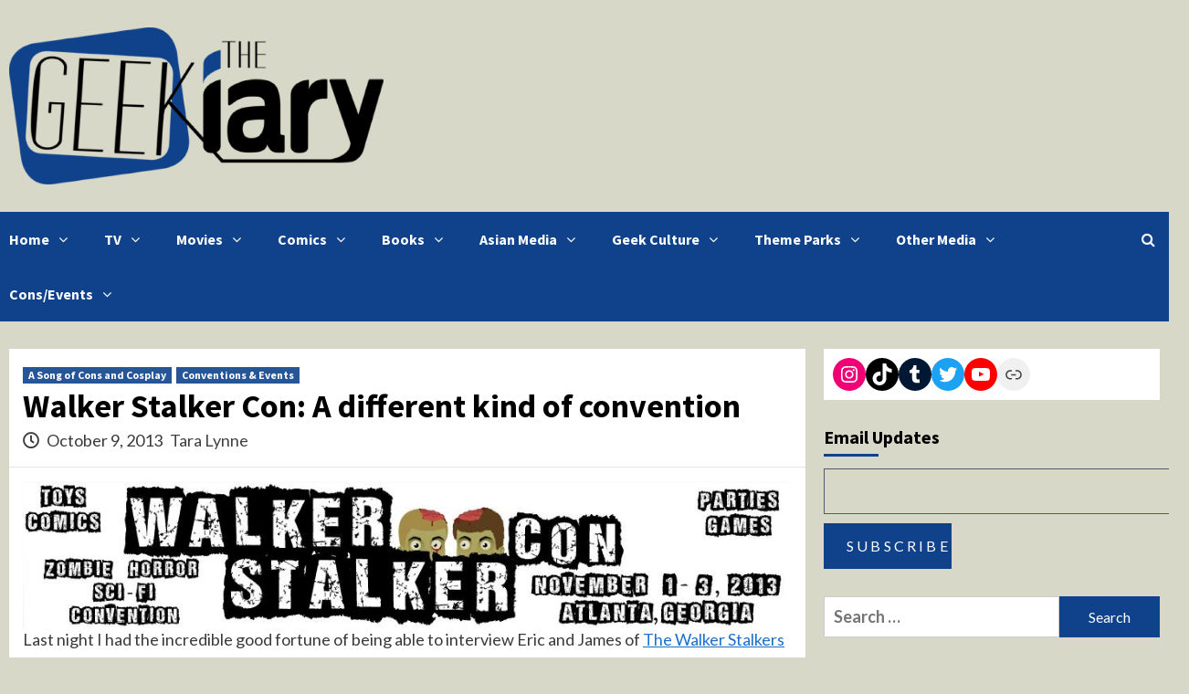

--- FILE ---
content_type: text/html; charset=UTF-8
request_url: https://thegeekiary.com/walker-stalker-con-a-different-kind-of-convention/3613
body_size: 17334
content:
<!doctype html>
<html lang="en-US">
<head>
    <meta charset="UTF-8">
    <meta name="viewport" content="width=device-width, initial-scale=1">
    <link rel="profile" href="http://gmpg.org/xfn/11">
    <title>Walker Stalker Con: A different kind of convention &#8211; The Geekiary</title>
<meta name='robots' content='max-image-preview:large' />
<link rel='dns-prefetch' href='//scripts.mediavine.com' />
<link rel='dns-prefetch' href='//www.googletagmanager.com' />
<link rel='dns-prefetch' href='//fonts.googleapis.com' />
<link rel="alternate" type="application/rss+xml" title="The Geekiary &raquo; Feed" href="https://thegeekiary.com/feed" />
<link rel="alternate" type="application/rss+xml" title="The Geekiary &raquo; Comments Feed" href="https://thegeekiary.com/comments/feed" />
<link rel="alternate" type="application/rss+xml" title="The Geekiary &raquo; Walker Stalker Con: A different kind of convention Comments Feed" href="https://thegeekiary.com/walker-stalker-con-a-different-kind-of-convention/3613/feed" />
<script type="text/javascript">
/* <![CDATA[ */
window._wpemojiSettings = {"baseUrl":"https:\/\/s.w.org\/images\/core\/emoji\/15.0.3\/72x72\/","ext":".png","svgUrl":"https:\/\/s.w.org\/images\/core\/emoji\/15.0.3\/svg\/","svgExt":".svg","source":{"concatemoji":"https:\/\/thegeekiary.com\/wp-includes\/js\/wp-emoji-release.min.js?ver=6.5.7"}};
/*! This file is auto-generated */
!function(i,n){var o,s,e;function c(e){try{var t={supportTests:e,timestamp:(new Date).valueOf()};sessionStorage.setItem(o,JSON.stringify(t))}catch(e){}}function p(e,t,n){e.clearRect(0,0,e.canvas.width,e.canvas.height),e.fillText(t,0,0);var t=new Uint32Array(e.getImageData(0,0,e.canvas.width,e.canvas.height).data),r=(e.clearRect(0,0,e.canvas.width,e.canvas.height),e.fillText(n,0,0),new Uint32Array(e.getImageData(0,0,e.canvas.width,e.canvas.height).data));return t.every(function(e,t){return e===r[t]})}function u(e,t,n){switch(t){case"flag":return n(e,"\ud83c\udff3\ufe0f\u200d\u26a7\ufe0f","\ud83c\udff3\ufe0f\u200b\u26a7\ufe0f")?!1:!n(e,"\ud83c\uddfa\ud83c\uddf3","\ud83c\uddfa\u200b\ud83c\uddf3")&&!n(e,"\ud83c\udff4\udb40\udc67\udb40\udc62\udb40\udc65\udb40\udc6e\udb40\udc67\udb40\udc7f","\ud83c\udff4\u200b\udb40\udc67\u200b\udb40\udc62\u200b\udb40\udc65\u200b\udb40\udc6e\u200b\udb40\udc67\u200b\udb40\udc7f");case"emoji":return!n(e,"\ud83d\udc26\u200d\u2b1b","\ud83d\udc26\u200b\u2b1b")}return!1}function f(e,t,n){var r="undefined"!=typeof WorkerGlobalScope&&self instanceof WorkerGlobalScope?new OffscreenCanvas(300,150):i.createElement("canvas"),a=r.getContext("2d",{willReadFrequently:!0}),o=(a.textBaseline="top",a.font="600 32px Arial",{});return e.forEach(function(e){o[e]=t(a,e,n)}),o}function t(e){var t=i.createElement("script");t.src=e,t.defer=!0,i.head.appendChild(t)}"undefined"!=typeof Promise&&(o="wpEmojiSettingsSupports",s=["flag","emoji"],n.supports={everything:!0,everythingExceptFlag:!0},e=new Promise(function(e){i.addEventListener("DOMContentLoaded",e,{once:!0})}),new Promise(function(t){var n=function(){try{var e=JSON.parse(sessionStorage.getItem(o));if("object"==typeof e&&"number"==typeof e.timestamp&&(new Date).valueOf()<e.timestamp+604800&&"object"==typeof e.supportTests)return e.supportTests}catch(e){}return null}();if(!n){if("undefined"!=typeof Worker&&"undefined"!=typeof OffscreenCanvas&&"undefined"!=typeof URL&&URL.createObjectURL&&"undefined"!=typeof Blob)try{var e="postMessage("+f.toString()+"("+[JSON.stringify(s),u.toString(),p.toString()].join(",")+"));",r=new Blob([e],{type:"text/javascript"}),a=new Worker(URL.createObjectURL(r),{name:"wpTestEmojiSupports"});return void(a.onmessage=function(e){c(n=e.data),a.terminate(),t(n)})}catch(e){}c(n=f(s,u,p))}t(n)}).then(function(e){for(var t in e)n.supports[t]=e[t],n.supports.everything=n.supports.everything&&n.supports[t],"flag"!==t&&(n.supports.everythingExceptFlag=n.supports.everythingExceptFlag&&n.supports[t]);n.supports.everythingExceptFlag=n.supports.everythingExceptFlag&&!n.supports.flag,n.DOMReady=!1,n.readyCallback=function(){n.DOMReady=!0}}).then(function(){return e}).then(function(){var e;n.supports.everything||(n.readyCallback(),(e=n.source||{}).concatemoji?t(e.concatemoji):e.wpemoji&&e.twemoji&&(t(e.twemoji),t(e.wpemoji)))}))}((window,document),window._wpemojiSettings);
/* ]]> */
</script>
<style id='wp-emoji-styles-inline-css' type='text/css'>

	img.wp-smiley, img.emoji {
		display: inline !important;
		border: none !important;
		box-shadow: none !important;
		height: 1em !important;
		width: 1em !important;
		margin: 0 0.07em !important;
		vertical-align: -0.1em !important;
		background: none !important;
		padding: 0 !important;
	}
</style>
<link rel='stylesheet' id='wp-block-library-css' href='https://thegeekiary.com/wp-includes/css/dist/block-library/style.min.css?ver=6.5.7' type='text/css' media='all' />
<style id='classic-theme-styles-inline-css' type='text/css'>
/*! This file is auto-generated */
.wp-block-button__link{color:#fff;background-color:#32373c;border-radius:9999px;box-shadow:none;text-decoration:none;padding:calc(.667em + 2px) calc(1.333em + 2px);font-size:1.125em}.wp-block-file__button{background:#32373c;color:#fff;text-decoration:none}
</style>
<style id='global-styles-inline-css' type='text/css'>
body{--wp--preset--color--black: #000000;--wp--preset--color--cyan-bluish-gray: #abb8c3;--wp--preset--color--white: #ffffff;--wp--preset--color--pale-pink: #f78da7;--wp--preset--color--vivid-red: #cf2e2e;--wp--preset--color--luminous-vivid-orange: #ff6900;--wp--preset--color--luminous-vivid-amber: #fcb900;--wp--preset--color--light-green-cyan: #7bdcb5;--wp--preset--color--vivid-green-cyan: #00d084;--wp--preset--color--pale-cyan-blue: #8ed1fc;--wp--preset--color--vivid-cyan-blue: #0693e3;--wp--preset--color--vivid-purple: #9b51e0;--wp--preset--gradient--vivid-cyan-blue-to-vivid-purple: linear-gradient(135deg,rgba(6,147,227,1) 0%,rgb(155,81,224) 100%);--wp--preset--gradient--light-green-cyan-to-vivid-green-cyan: linear-gradient(135deg,rgb(122,220,180) 0%,rgb(0,208,130) 100%);--wp--preset--gradient--luminous-vivid-amber-to-luminous-vivid-orange: linear-gradient(135deg,rgba(252,185,0,1) 0%,rgba(255,105,0,1) 100%);--wp--preset--gradient--luminous-vivid-orange-to-vivid-red: linear-gradient(135deg,rgba(255,105,0,1) 0%,rgb(207,46,46) 100%);--wp--preset--gradient--very-light-gray-to-cyan-bluish-gray: linear-gradient(135deg,rgb(238,238,238) 0%,rgb(169,184,195) 100%);--wp--preset--gradient--cool-to-warm-spectrum: linear-gradient(135deg,rgb(74,234,220) 0%,rgb(151,120,209) 20%,rgb(207,42,186) 40%,rgb(238,44,130) 60%,rgb(251,105,98) 80%,rgb(254,248,76) 100%);--wp--preset--gradient--blush-light-purple: linear-gradient(135deg,rgb(255,206,236) 0%,rgb(152,150,240) 100%);--wp--preset--gradient--blush-bordeaux: linear-gradient(135deg,rgb(254,205,165) 0%,rgb(254,45,45) 50%,rgb(107,0,62) 100%);--wp--preset--gradient--luminous-dusk: linear-gradient(135deg,rgb(255,203,112) 0%,rgb(199,81,192) 50%,rgb(65,88,208) 100%);--wp--preset--gradient--pale-ocean: linear-gradient(135deg,rgb(255,245,203) 0%,rgb(182,227,212) 50%,rgb(51,167,181) 100%);--wp--preset--gradient--electric-grass: linear-gradient(135deg,rgb(202,248,128) 0%,rgb(113,206,126) 100%);--wp--preset--gradient--midnight: linear-gradient(135deg,rgb(2,3,129) 0%,rgb(40,116,252) 100%);--wp--preset--font-size--small: 13px;--wp--preset--font-size--medium: 20px;--wp--preset--font-size--large: 36px;--wp--preset--font-size--x-large: 42px;--wp--preset--spacing--20: 0.44rem;--wp--preset--spacing--30: 0.67rem;--wp--preset--spacing--40: 1rem;--wp--preset--spacing--50: 1.5rem;--wp--preset--spacing--60: 2.25rem;--wp--preset--spacing--70: 3.38rem;--wp--preset--spacing--80: 5.06rem;--wp--preset--shadow--natural: 6px 6px 9px rgba(0, 0, 0, 0.2);--wp--preset--shadow--deep: 12px 12px 50px rgba(0, 0, 0, 0.4);--wp--preset--shadow--sharp: 6px 6px 0px rgba(0, 0, 0, 0.2);--wp--preset--shadow--outlined: 6px 6px 0px -3px rgba(255, 255, 255, 1), 6px 6px rgba(0, 0, 0, 1);--wp--preset--shadow--crisp: 6px 6px 0px rgba(0, 0, 0, 1);}:where(.is-layout-flex){gap: 0.5em;}:where(.is-layout-grid){gap: 0.5em;}body .is-layout-flex{display: flex;}body .is-layout-flex{flex-wrap: wrap;align-items: center;}body .is-layout-flex > *{margin: 0;}body .is-layout-grid{display: grid;}body .is-layout-grid > *{margin: 0;}:where(.wp-block-columns.is-layout-flex){gap: 2em;}:where(.wp-block-columns.is-layout-grid){gap: 2em;}:where(.wp-block-post-template.is-layout-flex){gap: 1.25em;}:where(.wp-block-post-template.is-layout-grid){gap: 1.25em;}.has-black-color{color: var(--wp--preset--color--black) !important;}.has-cyan-bluish-gray-color{color: var(--wp--preset--color--cyan-bluish-gray) !important;}.has-white-color{color: var(--wp--preset--color--white) !important;}.has-pale-pink-color{color: var(--wp--preset--color--pale-pink) !important;}.has-vivid-red-color{color: var(--wp--preset--color--vivid-red) !important;}.has-luminous-vivid-orange-color{color: var(--wp--preset--color--luminous-vivid-orange) !important;}.has-luminous-vivid-amber-color{color: var(--wp--preset--color--luminous-vivid-amber) !important;}.has-light-green-cyan-color{color: var(--wp--preset--color--light-green-cyan) !important;}.has-vivid-green-cyan-color{color: var(--wp--preset--color--vivid-green-cyan) !important;}.has-pale-cyan-blue-color{color: var(--wp--preset--color--pale-cyan-blue) !important;}.has-vivid-cyan-blue-color{color: var(--wp--preset--color--vivid-cyan-blue) !important;}.has-vivid-purple-color{color: var(--wp--preset--color--vivid-purple) !important;}.has-black-background-color{background-color: var(--wp--preset--color--black) !important;}.has-cyan-bluish-gray-background-color{background-color: var(--wp--preset--color--cyan-bluish-gray) !important;}.has-white-background-color{background-color: var(--wp--preset--color--white) !important;}.has-pale-pink-background-color{background-color: var(--wp--preset--color--pale-pink) !important;}.has-vivid-red-background-color{background-color: var(--wp--preset--color--vivid-red) !important;}.has-luminous-vivid-orange-background-color{background-color: var(--wp--preset--color--luminous-vivid-orange) !important;}.has-luminous-vivid-amber-background-color{background-color: var(--wp--preset--color--luminous-vivid-amber) !important;}.has-light-green-cyan-background-color{background-color: var(--wp--preset--color--light-green-cyan) !important;}.has-vivid-green-cyan-background-color{background-color: var(--wp--preset--color--vivid-green-cyan) !important;}.has-pale-cyan-blue-background-color{background-color: var(--wp--preset--color--pale-cyan-blue) !important;}.has-vivid-cyan-blue-background-color{background-color: var(--wp--preset--color--vivid-cyan-blue) !important;}.has-vivid-purple-background-color{background-color: var(--wp--preset--color--vivid-purple) !important;}.has-black-border-color{border-color: var(--wp--preset--color--black) !important;}.has-cyan-bluish-gray-border-color{border-color: var(--wp--preset--color--cyan-bluish-gray) !important;}.has-white-border-color{border-color: var(--wp--preset--color--white) !important;}.has-pale-pink-border-color{border-color: var(--wp--preset--color--pale-pink) !important;}.has-vivid-red-border-color{border-color: var(--wp--preset--color--vivid-red) !important;}.has-luminous-vivid-orange-border-color{border-color: var(--wp--preset--color--luminous-vivid-orange) !important;}.has-luminous-vivid-amber-border-color{border-color: var(--wp--preset--color--luminous-vivid-amber) !important;}.has-light-green-cyan-border-color{border-color: var(--wp--preset--color--light-green-cyan) !important;}.has-vivid-green-cyan-border-color{border-color: var(--wp--preset--color--vivid-green-cyan) !important;}.has-pale-cyan-blue-border-color{border-color: var(--wp--preset--color--pale-cyan-blue) !important;}.has-vivid-cyan-blue-border-color{border-color: var(--wp--preset--color--vivid-cyan-blue) !important;}.has-vivid-purple-border-color{border-color: var(--wp--preset--color--vivid-purple) !important;}.has-vivid-cyan-blue-to-vivid-purple-gradient-background{background: var(--wp--preset--gradient--vivid-cyan-blue-to-vivid-purple) !important;}.has-light-green-cyan-to-vivid-green-cyan-gradient-background{background: var(--wp--preset--gradient--light-green-cyan-to-vivid-green-cyan) !important;}.has-luminous-vivid-amber-to-luminous-vivid-orange-gradient-background{background: var(--wp--preset--gradient--luminous-vivid-amber-to-luminous-vivid-orange) !important;}.has-luminous-vivid-orange-to-vivid-red-gradient-background{background: var(--wp--preset--gradient--luminous-vivid-orange-to-vivid-red) !important;}.has-very-light-gray-to-cyan-bluish-gray-gradient-background{background: var(--wp--preset--gradient--very-light-gray-to-cyan-bluish-gray) !important;}.has-cool-to-warm-spectrum-gradient-background{background: var(--wp--preset--gradient--cool-to-warm-spectrum) !important;}.has-blush-light-purple-gradient-background{background: var(--wp--preset--gradient--blush-light-purple) !important;}.has-blush-bordeaux-gradient-background{background: var(--wp--preset--gradient--blush-bordeaux) !important;}.has-luminous-dusk-gradient-background{background: var(--wp--preset--gradient--luminous-dusk) !important;}.has-pale-ocean-gradient-background{background: var(--wp--preset--gradient--pale-ocean) !important;}.has-electric-grass-gradient-background{background: var(--wp--preset--gradient--electric-grass) !important;}.has-midnight-gradient-background{background: var(--wp--preset--gradient--midnight) !important;}.has-small-font-size{font-size: var(--wp--preset--font-size--small) !important;}.has-medium-font-size{font-size: var(--wp--preset--font-size--medium) !important;}.has-large-font-size{font-size: var(--wp--preset--font-size--large) !important;}.has-x-large-font-size{font-size: var(--wp--preset--font-size--x-large) !important;}
.wp-block-navigation a:where(:not(.wp-element-button)){color: inherit;}
:where(.wp-block-post-template.is-layout-flex){gap: 1.25em;}:where(.wp-block-post-template.is-layout-grid){gap: 1.25em;}
:where(.wp-block-columns.is-layout-flex){gap: 2em;}:where(.wp-block-columns.is-layout-grid){gap: 2em;}
.wp-block-pullquote{font-size: 1.5em;line-height: 1.6;}
</style>
<link rel='stylesheet' id='guerrilla-author-box-css' href='https://thegeekiary.com/wp-content/plugins/guerrillas-author-box/style.css?ver=20160209' type='text/css' media='all' />
<link rel='stylesheet' id='rpt_front_style-css' href='https://thegeekiary.com/wp-content/plugins/related-posts-thumbnails/assets/css/front.css?ver=4.2.1' type='text/css' media='all' />
<link rel='stylesheet' id='font-awesome-v5-css' href='https://thegeekiary.com/wp-content/themes/covernews/assets/font-awesome-v5/css/fontawesome-all.min.css?ver=6.5.7' type='text/css' media='all' />
<link rel='stylesheet' id='bootstrap-css' href='https://thegeekiary.com/wp-content/themes/covernews/assets/bootstrap/css/bootstrap.min.css?ver=6.5.7' type='text/css' media='all' />
<link rel='stylesheet' id='slick-css' href='https://thegeekiary.com/wp-content/themes/covernews/assets/slick/css/slick.css?ver=6.5.7' type='text/css' media='all' />
<link rel='stylesheet' id='covernews-google-fonts-css' href='https://fonts.googleapis.com/css?family=Source%20Sans%20Pro:400,400i,700,700i|Lato:400,300,400italic,900,700&#038;subset=latin,latin-ext' type='text/css' media='all' />
<link rel='stylesheet' id='covernews-style-css' href='https://thegeekiary.com/wp-content/themes/covernews/style.css?ver=2.5.7' type='text/css' media='all' />
<script type="text/javascript" async="async" fetchpriority="high" data-noptimize="1" data-cfasync="false" src="https://scripts.mediavine.com/tags/the-geekiary.js?ver=6.5.7" id="mv-script-wrapper-js"></script>
<script type="text/javascript" src="https://thegeekiary.com/wp-includes/js/jquery/jquery.min.js?ver=3.7.1" id="jquery-core-js"></script>
<script type="text/javascript" src="https://thegeekiary.com/wp-includes/js/jquery/jquery-migrate.min.js?ver=3.4.1" id="jquery-migrate-js"></script>

<!-- Google tag (gtag.js) snippet added by Site Kit -->

<!-- Google Analytics snippet added by Site Kit -->
<script type="text/javascript" src="https://www.googletagmanager.com/gtag/js?id=GT-573JGRC" id="google_gtagjs-js" async></script>
<script type="text/javascript" id="google_gtagjs-js-after">
/* <![CDATA[ */
window.dataLayer = window.dataLayer || [];function gtag(){dataLayer.push(arguments);}
gtag("set","linker",{"domains":["thegeekiary.com"]});
gtag("js", new Date());
gtag("set", "developer_id.dZTNiMT", true);
gtag("config", "GT-573JGRC");
/* ]]> */
</script>

<!-- End Google tag (gtag.js) snippet added by Site Kit -->
<link rel="https://api.w.org/" href="https://thegeekiary.com/wp-json/" /><link rel="alternate" type="application/json" href="https://thegeekiary.com/wp-json/wp/v2/posts/3613" /><link rel="EditURI" type="application/rsd+xml" title="RSD" href="https://thegeekiary.com/xmlrpc.php?rsd" />
<meta name="generator" content="WordPress 6.5.7" />
<link rel="canonical" href="https://thegeekiary.com/walker-stalker-con-a-different-kind-of-convention/3613" />
<link rel='shortlink' href='https://thegeekiary.com/?p=3613' />
<link rel="alternate" type="application/json+oembed" href="https://thegeekiary.com/wp-json/oembed/1.0/embed?url=https%3A%2F%2Fthegeekiary.com%2Fwalker-stalker-con-a-different-kind-of-convention%2F3613" />
<link rel="alternate" type="text/xml+oembed" href="https://thegeekiary.com/wp-json/oembed/1.0/embed?url=https%3A%2F%2Fthegeekiary.com%2Fwalker-stalker-con-a-different-kind-of-convention%2F3613&#038;format=xml" />
<meta name="generator" content="Site Kit by Google 1.157.0" />        <style>
            #related_posts_thumbnails li {
                border-right: 1px solid #10428c;
                background-color: #e0e0e0            }

            #related_posts_thumbnails li:hover {
                background-color: #eeeeee;
            }

            .relpost_content {
                font-size: 12px;
                color: #333333;
            }

            .relpost-block-single {
                background-color: #e0e0e0;
                border-right: 1px solid #10428c;
                border-left: 1px solid #10428c;
                margin-right: -1px;
            }

            .relpost-block-single:hover {
                background-color: #eeeeee;
            }
        </style>

        <!-- Analytics by WP Statistics - https://wp-statistics.com -->
        <style type="text/css">
                        .site-title,
            .site-description {
                position: absolute;
                clip: rect(1px, 1px, 1px, 1px);
                display: none;
            }

                    @media (min-width: 768px){
            .elementor-default .elementor-section.elementor-section-full_width > .elementor-container,
            .elementor-page .elementor-section.elementor-section-full_width > .elementor-container,
            .elementor-default .elementor-section.elementor-section-boxed > .elementor-container,
            .elementor-page .elementor-section.elementor-section-boxed > .elementor-container {
                max-width: 730px;
            }
        }
        @media (min-width: 992px){
            .elementor-default .elementor-section.elementor-section-full_width > .elementor-container,
            .elementor-page .elementor-section.elementor-section-full_width > .elementor-container,
            .elementor-default .elementor-section.elementor-section-boxed > .elementor-container,
            .elementor-page .elementor-section.elementor-section-boxed > .elementor-container {
                max-width: 950px;
            }
        }
        @media only screen and (min-width: 1401px){
            .elementor-default .elementor-section.elementor-section-full_width > .elementor-container,
            .elementor-page .elementor-section.elementor-section-full_width > .elementor-container,
            .elementor-default .elementor-section.elementor-section-boxed > .elementor-container,
            .elementor-page .elementor-section.elementor-section-boxed > .elementor-container {
                max-width: 1180px;
            }
        }
        @media only screen and (min-width: 1200px) and (max-width: 1400px){
            .elementor-default .elementor-section.elementor-section-full_width > .elementor-container,
            .elementor-page .elementor-section.elementor-section-full_width > .elementor-container,
            .elementor-default .elementor-section.elementor-section-boxed > .elementor-container,
            .elementor-page .elementor-section.elementor-section-boxed > .elementor-container {
                max-width: 1160px;
            }
        }
        @media (min-width: 1680px){
            .elementor-template-full-width .elementor-section.elementor-section-full_width > .elementor-container,
            .elementor-template-full-width .elementor-section.elementor-section-boxed > .elementor-container{
                /* max-width: 1600px; */
            }
            .elementor-default .elementor-section.elementor-section-full_width > .elementor-container,
            .elementor-page .elementor-section.elementor-section-full_width > .elementor-container,
            .elementor-default .elementor-section.elementor-section-boxed > .elementor-container,
            .elementor-page .elementor-section.elementor-section-boxed > .elementor-container {
                max-width: 1580px;
            }
        }
        
        .align-content-left .elementor-section-stretched,
        .align-content-right .elementor-section-stretched {
            max-width: 100%;
            left: 0 !important;
        }


        </style>
        <style type="text/css" id="custom-background-css">
body.custom-background { background-color: #d8d8c8; }
</style>
	<link rel="icon" href="https://thegeekiary.com/wp-content/uploads/2014/06/GeekiaryIcon-70x70.png" sizes="32x32" />
<link rel="icon" href="https://thegeekiary.com/wp-content/uploads/2014/06/GeekiaryIcon.png" sizes="192x192" />
<link rel="apple-touch-icon" href="https://thegeekiary.com/wp-content/uploads/2014/06/GeekiaryIcon.png" />
<meta name="msapplication-TileImage" content="https://thegeekiary.com/wp-content/uploads/2014/06/GeekiaryIcon.png" />
</head>

<body class="post-template-default single single-post postid-3613 single-format-standard custom-background wp-custom-logo wp-embed-responsive default-content-layout scrollup-sticky-header aft-sticky-header default single-content-mode-default header-image-default align-content-left">

    <div id="af-preloader">
        <div id="loader-wrapper">
            <div id="loader"></div>
        </div>
    </div>

<div id="page" class="site">
    <a class="skip-link screen-reader-text" href="#content">Skip to content</a>

    <div class="header-layout-1">
                <header id="masthead" class="site-header">
                        <div class="masthead-banner "
                 data-background="">
                <div class="container">
                    <div class="row">
                        <div class="col-md-4">
                            <div class="site-branding">
                                <a href="https://thegeekiary.com/" class="custom-logo-link" rel="home"><img width="1900" height="798" src="https://thegeekiary.com/wp-content/uploads/2013/03/cropped-cropped-cropped-geekiary11.png" class="custom-logo" alt="The Geekiary" decoding="async" fetchpriority="high" srcset="https://thegeekiary.com/wp-content/uploads/2013/03/cropped-cropped-cropped-geekiary11.png 1900w, https://thegeekiary.com/wp-content/uploads/2013/03/cropped-cropped-cropped-geekiary11-300x126.png 300w, https://thegeekiary.com/wp-content/uploads/2013/03/cropped-cropped-cropped-geekiary11-1024x430.png 1024w, https://thegeekiary.com/wp-content/uploads/2013/03/cropped-cropped-cropped-geekiary11-768x323.png 768w, https://thegeekiary.com/wp-content/uploads/2013/03/cropped-cropped-cropped-geekiary11-1536x645.png 1536w" sizes="(max-width: 1900px) 100vw, 1900px" /></a>                                    <p class="site-title font-family-1">
                                        <a href="https://thegeekiary.com/"
                                           rel="home">The Geekiary</a>
                                    </p>
                                
                                                                    <p class="site-description">Geek News, Reviews, and Op/Eds</p>
                                                            </div>
                        </div>
                        <div class="col-md-8">
                                                    </div>
                    </div>
                </div>
            </div>
            <nav id="site-navigation" class="main-navigation">
                <div class="container">
                    <div class="row">
                        <div class="kol-12">
                            <div class="navigation-container">

                                <div class="main-navigation-container-items-wrapper">

                                <span class="toggle-menu" aria-controls="primary-menu" aria-expanded="false">
                                    <a href="javascript:void(0)" class="aft-void-menu">
                                <span class="screen-reader-text">Primary Menu</span>
                                 <i class="ham"></i>
                                    </a>
                        </span>
                                    <span class="af-mobile-site-title-wrap">
                            <a href="https://thegeekiary.com/" class="custom-logo-link" rel="home"><img width="1900" height="798" src="https://thegeekiary.com/wp-content/uploads/2013/03/cropped-cropped-cropped-geekiary11.png" class="custom-logo" alt="The Geekiary" decoding="async" srcset="https://thegeekiary.com/wp-content/uploads/2013/03/cropped-cropped-cropped-geekiary11.png 1900w, https://thegeekiary.com/wp-content/uploads/2013/03/cropped-cropped-cropped-geekiary11-300x126.png 300w, https://thegeekiary.com/wp-content/uploads/2013/03/cropped-cropped-cropped-geekiary11-1024x430.png 1024w, https://thegeekiary.com/wp-content/uploads/2013/03/cropped-cropped-cropped-geekiary11-768x323.png 768w, https://thegeekiary.com/wp-content/uploads/2013/03/cropped-cropped-cropped-geekiary11-1536x645.png 1536w" sizes="(max-width: 1900px) 100vw, 1900px" /></a>                                    <p class="site-title font-family-1">
                                <a href="https://thegeekiary.com/"
                                   rel="home">The Geekiary</a>
                            </p>
                        </span>
                                    <div class="menu main-menu"><ul id="primary-menu" class="menu"><li id="menu-item-31390" class="menu-item menu-item-type-custom menu-item-object-custom menu-item-home menu-item-has-children menu-item-31390"><a href="https://thegeekiary.com/">Home</a>
<ul class="sub-menu">
	<li id="menu-item-88680" class="menu-item menu-item-type-post_type menu-item-object-page menu-item-88680"><a href="https://thegeekiary.com/geekiarys-guides">Geekiary’s Guides</a></li>
	<li id="menu-item-30917" class="menu-item menu-item-type-taxonomy menu-item-object-category menu-item-30917"><a href="https://thegeekiary.com/category/news">News</a></li>
	<li id="menu-item-7043" class="menu-item menu-item-type-taxonomy menu-item-object-category menu-item-7043"><a href="https://thegeekiary.com/category/interviews">Interviews</a></li>
	<li id="menu-item-125854" class="menu-item menu-item-type-custom menu-item-object-custom menu-item-125854"><a href="https://thegeekiary.com/contact">CONTACT</a></li>
</ul>
</li>
<li id="menu-item-1304" class="menu-item menu-item-type-taxonomy menu-item-object-category menu-item-has-children menu-item-1304"><a href="https://thegeekiary.com/category/television">TV</a>
<ul class="sub-menu">
	<li id="menu-item-7047" class="menu-item menu-item-type-taxonomy menu-item-object-category menu-item-7047"><a href="https://thegeekiary.com/category/television/tv-analysis">TV Analysis</a></li>
	<li id="menu-item-7048" class="menu-item menu-item-type-taxonomy menu-item-object-category menu-item-7048"><a href="https://thegeekiary.com/category/television/tv-reviews">Episode Reviews</a></li>
	<li id="menu-item-7050" class="menu-item menu-item-type-taxonomy menu-item-object-category menu-item-7050"><a href="https://thegeekiary.com/category/television/tv-recommendations">Show Recommendations</a></li>
</ul>
</li>
<li id="menu-item-3097" class="menu-item menu-item-type-taxonomy menu-item-object-category menu-item-has-children menu-item-3097"><a href="https://thegeekiary.com/category/movies">Movies</a>
<ul class="sub-menu">
	<li id="menu-item-7046" class="menu-item menu-item-type-taxonomy menu-item-object-category menu-item-7046"><a href="https://thegeekiary.com/category/movies/movie-reviews">Reviews &#038; Analysis</a></li>
	<li id="menu-item-7045" class="menu-item menu-item-type-taxonomy menu-item-object-category menu-item-7045"><a href="https://thegeekiary.com/category/movies/movie-recommendations">Recommendations</a></li>
</ul>
</li>
<li id="menu-item-1317" class="menu-item menu-item-type-taxonomy menu-item-object-category menu-item-has-children menu-item-1317"><a href="https://thegeekiary.com/category/all-comics">Comics</a>
<ul class="sub-menu">
	<li id="menu-item-14128" class="menu-item menu-item-type-taxonomy menu-item-object-category menu-item-14128"><a href="https://thegeekiary.com/category/all-comics/comic-books">Comic Books</a></li>
	<li id="menu-item-11888" class="menu-item menu-item-type-taxonomy menu-item-object-category menu-item-11888"><a href="https://thegeekiary.com/category/asian-media/manga">Manga</a></li>
	<li id="menu-item-14129" class="menu-item menu-item-type-taxonomy menu-item-object-category menu-item-14129"><a href="https://thegeekiary.com/category/all-comics/web-comics">Web Comics</a></li>
</ul>
</li>
<li id="menu-item-3089" class="menu-item menu-item-type-taxonomy menu-item-object-category menu-item-has-children menu-item-3089"><a href="https://thegeekiary.com/category/books">Books</a>
<ul class="sub-menu">
	<li id="menu-item-19950" class="menu-item menu-item-type-taxonomy menu-item-object-category menu-item-19950"><a href="https://thegeekiary.com/category/books/indie-small-press">Indie/Small Press</a></li>
	<li id="menu-item-19951" class="menu-item menu-item-type-taxonomy menu-item-object-category menu-item-19951"><a href="https://thegeekiary.com/category/books/traditional-press">Traditional Press</a></li>
</ul>
</li>
<li id="menu-item-11885" class="menu-item menu-item-type-taxonomy menu-item-object-category menu-item-has-children menu-item-11885"><a href="https://thegeekiary.com/category/asian-media">Asian Media</a>
<ul class="sub-menu">
	<li id="menu-item-11886" class="menu-item menu-item-type-taxonomy menu-item-object-category menu-item-11886"><a href="https://thegeekiary.com/category/asian-media/anime-anime-manga">Anime</a></li>
	<li id="menu-item-11887" class="menu-item menu-item-type-taxonomy menu-item-object-category menu-item-11887"><a href="https://thegeekiary.com/category/asian-media/manga">Manga</a></li>
	<li id="menu-item-88501" class="menu-item menu-item-type-taxonomy menu-item-object-category menu-item-88501"><a href="https://thegeekiary.com/category/asian-media/donghua-manhua">Donghua &amp; Manhua</a></li>
	<li id="menu-item-88586" class="menu-item menu-item-type-post_type menu-item-object-page menu-item-88586"><a href="https://thegeekiary.com/the-works-of-mo-xiang-tong-xiu-masterpost">The Works of Mo Xiang Tong Xiu</a></li>
	<li id="menu-item-88502" class="menu-item menu-item-type-taxonomy menu-item-object-category menu-item-88502"><a href="https://thegeekiary.com/category/asian-media/asian-other">Other Asian Media</a></li>
</ul>
</li>
<li id="menu-item-13643" class="menu-item menu-item-type-taxonomy menu-item-object-category menu-item-has-children menu-item-13643"><a href="https://thegeekiary.com/category/geek-culture">Geek Culture</a>
<ul class="sub-menu">
	<li id="menu-item-21310" class="menu-item menu-item-type-taxonomy menu-item-object-category menu-item-21310"><a href="https://thegeekiary.com/category/geek-swag">Geek Merch &#038; Collectibles</a></li>
	<li id="menu-item-13640" class="menu-item menu-item-type-taxonomy menu-item-object-category menu-item-13640"><a href="https://thegeekiary.com/category/fan-works">Fan Projects</a></li>
	<li id="menu-item-42334" class="menu-item menu-item-type-taxonomy menu-item-object-category menu-item-42334"><a href="https://thegeekiary.com/category/activism">Activism &#038; Politics</a></li>
</ul>
</li>
<li id="menu-item-65051" class="menu-item menu-item-type-taxonomy menu-item-object-category menu-item-has-children menu-item-65051"><a href="https://thegeekiary.com/category/theme-parks">Theme Parks</a>
<ul class="sub-menu">
	<li id="menu-item-69460" class="menu-item menu-item-type-post_type menu-item-object-page menu-item-69460"><a href="https://thegeekiary.com/theme-parks-guides-news-reports">Theme Parks – Guides, News, and Reports</a></li>
</ul>
</li>
<li id="menu-item-2900" class="menu-item menu-item-type-taxonomy menu-item-object-category menu-item-has-children menu-item-2900"><a href="https://thegeekiary.com/category/general-geekery">Other Media</a>
<ul class="sub-menu">
	<li id="menu-item-3050" class="menu-item menu-item-type-taxonomy menu-item-object-category menu-item-3050"><a href="https://thegeekiary.com/category/games">Games</a></li>
	<li id="menu-item-46535" class="menu-item menu-item-type-taxonomy menu-item-object-category menu-item-46535"><a href="https://thegeekiary.com/category/podcast-2">Podcasts</a></li>
	<li id="menu-item-69056" class="menu-item menu-item-type-taxonomy menu-item-object-category menu-item-69056"><a href="https://thegeekiary.com/category/music">Music</a></li>
</ul>
</li>
<li id="menu-item-1323" class="menu-item menu-item-type-taxonomy menu-item-object-category current-post-ancestor current-menu-parent current-post-parent menu-item-has-children menu-item-1323"><a href="https://thegeekiary.com/category/conventions-events">Cons/Events</a>
<ul class="sub-menu">
	<li id="menu-item-32621" class="menu-item menu-item-type-post_type menu-item-object-page menu-item-32621"><a href="https://thegeekiary.com/convention-calendar">Convention Calendar</a></li>
	<li id="menu-item-32625" class="menu-item menu-item-type-post_type menu-item-object-page menu-item-32625"><a href="https://thegeekiary.com/comic-con-international-san-diego-masterpost">SDCC – Comic-Con International: San Diego</a></li>
	<li id="menu-item-32624" class="menu-item menu-item-type-post_type menu-item-object-page menu-item-32624"><a href="https://thegeekiary.com/new-york-city-comic-con-masterpost">NYCC – New York Comic-Con</a></li>
	<li id="menu-item-34816" class="menu-item menu-item-type-post_type menu-item-object-page menu-item-34816"><a href="https://thegeekiary.com/c2e2-masterpost">C2E2 – Chicago Comic and Entertainment Expo</a></li>
	<li id="menu-item-32623" class="menu-item menu-item-type-post_type menu-item-object-page menu-item-32623"><a href="https://thegeekiary.com/dragon-con-masterpost">Dragon Con</a></li>
	<li id="menu-item-35436" class="menu-item menu-item-type-post_type menu-item-object-page menu-item-35436"><a href="https://thegeekiary.com/ice-and-fire-con-masterpost">Ice &#038; Fire Con</a></li>
</ul>
</li>
</ul></div>                                </div>
                                <div class="cart-search">

                                    <div class="af-search-wrap">
                                        <div class="search-overlay">
                                            <a href="#" title="Search" class="search-icon">
                                                <i class="fa fa-search"></i>
                                            </a>
                                            <div class="af-search-form">
                                                <form role="search" method="get" class="search-form" action="https://thegeekiary.com/">
				<label>
					<span class="screen-reader-text">Search for:</span>
					<input type="search" class="search-field" placeholder="Search &hellip;" value="" name="s" />
				</label>
				<input type="submit" class="search-submit" value="Search" />
			</form>                                            </div>
                                        </div>
                                    </div>
                                </div>


                            </div>
                        </div>
                    </div>
                </div>
            </nav>
        </header>
    </div>

    <div id="content" class="container">
        <div class="section-block-upper row">
                <div id="primary" class="content-area">
                    <main id="main" class="site-main">

                                                    <article id="post-3613" class="af-single-article post-3613 post type-post status-publish format-standard has-post-thumbnail hentry category-a-song-of-cons-and-cosplay category-conventions-events tag-norman-reedus tag-the-walker-stalkers tag-the-walking-dead tag-twd tag-walker-stalker-con tag-walker-stalkers-podcast mv-content-wrapper">
                                <div class="entry-content-wrap">
                                    <header class="entry-header">

    <div class="header-details-wrapper">
        <div class="entry-header-details">
                            <div class="figure-categories figure-categories-bg">
                                        <ul class="cat-links"><li class="meta-category">
                             <a class="covernews-categories category-color-1" href="https://thegeekiary.com/category/a-song-of-cons-and-cosplay" alt="View all posts in A Song of Cons and Cosplay"> 
                                 A Song of Cons and Cosplay
                             </a>
                        </li><li class="meta-category">
                             <a class="covernews-categories category-color-1" href="https://thegeekiary.com/category/conventions-events" alt="View all posts in Conventions &amp; Events"> 
                                 Conventions &amp; Events
                             </a>
                        </li></ul>                </div>
                        <h1 class="entry-title">Walker Stalker Con: A different kind of convention</h1>
            
                
        <span class="author-links">
                            <span class="item-metadata posts-date">
                <i class="far fa-clock"></i>
                    October 9, 2013            </span>
                        
                <span class="item-metadata posts-author">
            <a href="https://thegeekiary.com/author/tara-l">
                Tara Lynne            </a>
        </span>
                    </span>
                        

                    </div>
    </div>

    </header><!-- .entry-header -->                                    

    <div class="entry-content">
        <p><a href="https://thegeekiary.com/wp-content/uploads/2013/10/1390544_10101084168205578_1361351910_n.jpg"><img decoding="async" class="aligncenter size-full wp-image-3663" alt="1390544_10101084168205578_1361351910_n" src="https://thegeekiary.com/wp-content/uploads/2013/10/1390544_10101084168205578_1361351910_n.jpg" width="960" height="182" srcset="https://thegeekiary.com/wp-content/uploads/2013/10/1390544_10101084168205578_1361351910_n.jpg 960w, https://thegeekiary.com/wp-content/uploads/2013/10/1390544_10101084168205578_1361351910_n-300x56.jpg 300w, https://thegeekiary.com/wp-content/uploads/2013/10/1390544_10101084168205578_1361351910_n-560x106.jpg 560w, https://thegeekiary.com/wp-content/uploads/2013/10/1390544_10101084168205578_1361351910_n-260x49.jpg 260w, https://thegeekiary.com/wp-content/uploads/2013/10/1390544_10101084168205578_1361351910_n-160x30.jpg 160w" sizes="(max-width: 960px) 100vw, 960px" /></a>Last night I had the incredible good fortune of being able to interview Eric and James of <a href="http://www.thewalkerstalkers.com/" target="_blank">The Walker Stalkers podcast</a> &#8211; and as they are also the founders of <a href="http://www.walkerstalkercon.com/" target="_blank">Walker Stalker Con</a>, which I will be attending next month, it was awesome to pick their brains and get the scoop on what is sure to be an amazing convention.</p>
<p>As someone who has been a part of <a href="https://thegeekiary.com/2013/07/30/how-to-organize-a-con-in-5-easy-steps/" target="_blank">organizing a convention</a> myself, when Eric said that they just started putting Walker Stalker Con together in May of this year, I was shocked. That means that in just about five months they have wrangled a great host hotel and convention space (the <a href="http://www.walkerstalkercon.com/hotel/" target="_blank">Westin</a> and <a href="http://www.walkerstalkercon.com/venue/" target="_blank">Americas Mart</a> in downtown Atlanta), gathered together an impressive guest list (forty-five guests, including ten major <em>Walking Dead</em> actors), and created unique activities such as zombie target practice with paintball guns and a zombie cake eating contest (I&#8217;ll leave those up to the imagination for now).The idea for Walker Stalker Con came about due to a combination of the success of their podcast and a season three finale party that they held in Newnan, Georgia (with a few <em>Walking Dead</em> cast members in attendance!) &#8211; and much like the zombie plague, it just kept spreading.</p>
<p>According to Eric and James, this convention was built organically &#8211; they used Kickstarter to build up inertia and get the word out, and though the convention did pick up sponsors (comicbook.com and Atlanta Movie Tours), Walker Stalker Con was mainly fan-funded. Of course, the fact that the organizers have great social media relations with other <em>Walking Dead</em> fans (they have a consistent and interactive presence on both <a href="https://www.facebook.com/WalkerStalkerConvention" target="_blank">Facebook</a> and <a href="https://twitter.com/WalkrStalkrCon" target="_blank">Twitter</a>) &#8211; and also that due to their podcast they have good relationships with many of the <em>Walking Dead</em> cast and crew members &#8211; certainly helped with the planning and fundraising period.</p>
<p><a href="https://thegeekiary.com/wp-content/uploads/2013/10/2.jpg"><img decoding="async" class="size-medium wp-image-3661 alignright" alt="2" src="https://thegeekiary.com/wp-content/uploads/2013/10/2-300x162.jpg" width="300" height="162" srcset="https://thegeekiary.com/wp-content/uploads/2013/10/2-300x162.jpg 300w, https://thegeekiary.com/wp-content/uploads/2013/10/2-560x302.jpg 560w, https://thegeekiary.com/wp-content/uploads/2013/10/2-260x140.jpg 260w, https://thegeekiary.com/wp-content/uploads/2013/10/2-160x86.jpg 160w, https://thegeekiary.com/wp-content/uploads/2013/10/2.jpg 960w" sizes="(max-width: 300px) 100vw, 300px" /></a></p>
<p>Atlanta, having been featured on <em>Walking Dead</em> &#8211; and being close to many of the current filming locations &#8211; makes the perfect choice for Walker Stalker Con&#8217;s host city. The Westin in downtown Atlanta is right on the main drag, close to restaurants and the MARTA station, and it is connected to the Americas Mart via a skybridge &#8211; which means that attendees won&#8217;t have far to walk (or have to deal with inclement weather) when traversing between the panels and nightlife activities in the Westin and visiting the celebrities, vendors, artists, authors, etc. in the Americas Mart.</p>
<p>However, Walker Stalker Con isn&#8217;t just a <em>Walking Dead</em> convention &#8211; though that is of course its main theme.  It is a general zombie and horror con and includes guests from FACE OFF, <em>Night of the Living Dead</em>, and <em>Dawn of the Dead</em>, among others. In fact, some of the makeup artists from FACE OFF will even be offering makeup services for those who want to go all-out zombie for Saturday night&#8217;s Zombie Bash!</p>
<p>What Eric and James really want is for Walker Stalker Con not to be a regular old convention. They want to create great experiences for people, and the aforementioned activities are only some of the ways in which they plan to do just that. They will also be utilizing a virtual line system for actor meet and greets &#8211; this system will allow attendees to put their information into a kiosk, and then they will be contacted when it is time for them to get in line. This means much shorter wait times &#8211; 15 to 20 minutes instead of hours &#8211; and less of a rushed feeling when they do finally get to meet the the guest(s) of their choice. Considering the organizers expected maybe a thousand people to attend when they first started planning, and are now facing the possibility of seeing upwards of 7,000 attendees &#8211; their virtual line system sounds like it could go a long way toward making Walker Stalker Con a better and more cohesive experience overall.</p>
<p><a href="https://thegeekiary.com/wp-content/uploads/2013/10/3.jpg"><img decoding="async" class="wp-image-3662 alignleft" alt="3" src="https://thegeekiary.com/wp-content/uploads/2013/10/3-230x300.jpg" width="138" height="180" srcset="https://thegeekiary.com/wp-content/uploads/2013/10/3-230x300.jpg 230w, https://thegeekiary.com/wp-content/uploads/2013/10/3-260x338.jpg 260w, https://thegeekiary.com/wp-content/uploads/2013/10/3-160x208.jpg 160w, https://thegeekiary.com/wp-content/uploads/2013/10/3.jpg 308w" sizes="(max-width: 138px) 100vw, 138px" /></a></p>
<p>There are several <a href="http://www.walkerstalkercon.com/tickets/" target="_blank">ticket options</a> for this convention, ranging from single day tickets to full weekend passes to VIP packages that include even faster line access and a special Saturday night meet and greet with some of the guests. In fact, there&#8217;s even a specific Norman Reedus VIP Package that includes his autograph and a photo op with him &#8211; though these were very limited in number to begin with, and according to <a href="https://www.facebook.com/WalkerStalkerConvention" target="_blank">the Walker Stalker Con Facebook page</a> there are now less than 20 available. I definitely suggest buying your ticket online ahead of time, and you can do so up until October 27th &#8211; though sooner is probably better if you&#8217;re interested in the VIP packages.</p>
<p>I know I&#8217;ll be there, and I can&#8217;t wait!</p>
<div class="guerrillawrap">
<div class="guerrillagravatar">
				<img alt='' src='https://secure.gravatar.com/avatar/df9df0bc4ab79b2a6603c4727028bc81?s=80&#038;d=monsterid&#038;r=pg' srcset='https://secure.gravatar.com/avatar/df9df0bc4ab79b2a6603c4727028bc81?s=160&#038;d=monsterid&#038;r=pg 2x' class='avatar avatar-80 photo' height='80' width='80' />
			</div>
<div class="guerrillatext">
<h4>Author: <span><a href="http://ageeksaga.com" title="Visit Tara Lynne&#8217;s website" rel="author external">Tara Lynne</a></span></h4>
<p>Tara Lynne is an author, fandom and geek culture expert, and public speaker. She founded Ice &amp; Fire Con, the first ever Game of Thrones convention in the US, and now runs its parent company Saga Event Planning.
			</p></div>
<div class="guerrillasocial">
			<a href="https://twitter.com/ageeksaga" target="_blank"><i class="fa fa-twitter"></i> Twitter</a>
			</div>
</p></div>
<br>
<h3>Help support independent journalism.  <a href="https://www.patreon.com/thegeekiary">Subscribe to our Patreon.</a></h3>
<h4><u><a href=https://thegeekiary.com/copyright>Copyright © The Geekiary</a></u></h4>
<b>Do not copy our content in whole to other websites.  If you are reading this anywhere besides TheGeekiary.com, it has been stolen.</b><br>
<b>Read our <u><style="color:#490E02";><a href=https://thegeekiary.com/policies/commenting-policy">policies</a></style></u> before commenting.  Be kind to each other.</b><br>

<!-- relpost-thumb-wrapper --><div class="relpost-thumb-wrapper"><!-- filter-class --><div class="relpost-thumb-container"><h4>Related posts:</h4><!-- related_posts_thumbnails --><ul id="related_posts_thumbnails" style="list-style-type:none; list-style-position: inside; padding: 0; margin:0"><li ><a href="https://thegeekiary.com/the-bitching-dead-issue-56-the-walking-dead-daryl-dixon-season-2-the-book-of-carol-discussion/128974" ><img loading="lazy" decoding="async" class="relpost-post-image" alt="The Walking Dead Daryl Dixon season 2 review" src="https://thegeekiary.com/wp-content/uploads/2024/11/daryl-dixon-150x150.png" width="150" height="150" style="aspect-ratio:1/1"/></a><a href="https://thegeekiary.com/the-bitching-dead-issue-56-the-walking-dead-daryl-dixon-season-2-the-book-of-carol-discussion/128974" class="relpost_content" style="width: 150px;height: 50px; font-family: Arial; "><span class="rpth_list_content"><h2 class="relpost_card_title">The Bitching Dead Issue #56: &quot;The Walking Dead: Daryl Dixon Season 2 - The Book of Carol&quot; Discussion</h2></span></a></li><li ><a href="https://thegeekiary.com/clementine-story-telltale-episode-4-review/62650" ><img loading="lazy" decoding="async" class="relpost-post-image" alt="clementine in Telltale the walking dead final season episode 4 take us back review" src="https://thegeekiary.com/wp-content/uploads/2019/04/the-walking-dead-final-season-episode-4-review-take-us-back-150x150.jpg" width="150" height="150" style="aspect-ratio:1/1"/></a><a href="https://thegeekiary.com/clementine-story-telltale-episode-4-review/62650" class="relpost_content" style="width: 150px;height: 50px; font-family: Arial; "><span class="rpth_list_content"><h2 class="relpost_card_title">“Telltale’s The Walking Dead: The Final Season” Episode 4 “Take Us Back” – Game Review</h2></span></a></li><li ><a href="https://thegeekiary.com/squeeze-stalker-the-walking-dead-10-review/79511" ><img loading="lazy" decoding="async" class="relpost-post-image" alt="squeeze the walking dead season 10 episode 9 review" src="https://thegeekiary.com/wp-content/uploads/2020/03/the-walking-dead-season-10-episode-9-150x150.png" width="150" height="150" style="aspect-ratio:1/1"/></a><a href="https://thegeekiary.com/squeeze-stalker-the-walking-dead-10-review/79511" class="relpost_content" style="width: 150px;height: 50px; font-family: Arial; "><span class="rpth_list_content"><h2 class="relpost_card_title">The Bitching Dead Issue #23: Becoming a Parent Kills Your Libido!</h2></span></a></li><li ><a href="https://thegeekiary.com/amc-networks-unveils-panels-offsite-for-san-diego-comic-con-2025/133179" ><img loading="lazy" decoding="async" class="relpost-post-image" alt="AMC Networks logo" src="https://thegeekiary.com/wp-content/uploads/2025/07/amc-logo-150x98.png" width="150" height="150" style="aspect-ratio:1/1"/></a><a href="https://thegeekiary.com/amc-networks-unveils-panels-offsite-for-san-diego-comic-con-2025/133179" class="relpost_content" style="width: 150px;height: 50px; font-family: Arial; "><span class="rpth_list_content"><h2 class="relpost_card_title">AMC Networks Unveils Panels, Offsite for San Diego Comic-Con 2025</h2></span></a></li><li ><a href="https://thegeekiary.com/the-bitching-dead-issue-51-the-walking-dead-season-11-finale-offers-an-unsatisfying-series-ending/113221" ><img loading="lazy" decoding="async" class="relpost-post-image" alt="the walking dead season 11 episode 24 review" src="https://thegeekiary.com/wp-content/uploads/2022/11/the-walking-dead-11-ep-24-image-150x150.jpg" width="150" height="150" style="aspect-ratio:1/1"/></a><a href="https://thegeekiary.com/the-bitching-dead-issue-51-the-walking-dead-season-11-finale-offers-an-unsatisfying-series-ending/113221" class="relpost_content" style="width: 150px;height: 50px; font-family: Arial; "><span class="rpth_list_content"><h2 class="relpost_card_title">The Bitching Dead Issue #51: &#039;The Walking Dead&#039; Season 11 Finale Offers an Unsatisfying Series Endin...</h2></span></a></li><li ><a href="https://thegeekiary.com/sdcc-2019-day-2/67791" ><img loading="lazy" decoding="async" class="relpost-post-image" alt="SDCC 2019 Day 2 Steven Universe" src="https://thegeekiary.com/wp-content/uploads/2019/07/Steven-Universe-SDCC-2019-Day-2-150x150.png" width="150" height="150" style="aspect-ratio:1/1"/></a><a href="https://thegeekiary.com/sdcc-2019-day-2/67791" class="relpost_content" style="width: 150px;height: 50px; font-family: Arial; "><span class="rpth_list_content"><h2 class="relpost_card_title">San Diego Comic-Con 2019: Recapping Day 2</h2></span></a></li></ul><!-- close related_posts_thumbnails --><div style="clear: both"></div></div><!-- close filter class --></div><!-- close relpost-thumb-wrapper -->                    <div class="post-item-metadata entry-meta">
                <span class="tags-links">Tags: <a href="https://thegeekiary.com/tag/norman-reedus" rel="tag">norman reedus</a>, <a href="https://thegeekiary.com/tag/the-walker-stalkers" rel="tag">the walker stalkers</a>, <a href="https://thegeekiary.com/tag/the-walking-dead" rel="tag">the walking dead</a>, <a href="https://thegeekiary.com/tag/twd" rel="tag">twd</a>, <a href="https://thegeekiary.com/tag/walker-stalker-con" rel="tag">walker stalker con</a>, <a href="https://thegeekiary.com/tag/walker-stalkers-podcast" rel="tag">walker stalkers podcast</a></span>            </div>
                
	<nav class="navigation post-navigation" aria-label="Continue Reading">
		<h2 class="screen-reader-text">Continue Reading</h2>
		<div class="nav-links"><div class="nav-previous"><a href="https://thegeekiary.com/awa-my-first-anime-convention/3479" rel="prev"><span class="em-post-navigation">Previous</span> AWA: My First Anime Convention</a></div><div class="nav-next"><a href="https://thegeekiary.com/walker-stalker-con-interview-zach-galligan/4148" rel="next"><span class="em-post-navigation">Next</span> Walker Stalker Con Interview: Zach Galligan</a></div></div>
	</nav>            </div><!-- .entry-content -->


                                </div>
                                
                                
<div id="comments" class="comments-area">

			<h2 class="comments-title">
			2 thoughts on &ldquo;<span>Walker Stalker Con: A different kind of convention</span>&rdquo;		</h2><!-- .comments-title -->

		
		<ol class="comment-list">
					<li id="comment-62717" class="pingback even thread-even depth-1">
			<div class="comment-body">
				Pingback: <a href="https://thegeekiary.com/dashcon-disaster-welcome-to-night-vale-walks-out-more/14730" class="url" rel="ugc">DashCon Disaster &#8211; Welcome to Night Vale Walks Out &amp; More | The Geekiary</a> 			</div>
		</li><!-- #comment-## -->
		<li id="comment-141247" class="pingback odd alt thread-odd thread-alt depth-1">
			<div class="comment-body">
				Pingback: <a href="https://thegeekiary.com/walker-stalker-con-atlanta-take-two/17605" class="url" rel="ugc">Walker Stalker Con Atlanta, Take Two! | The Geekiary</a> 			</div>
		</li><!-- #comment-## -->
		</ol><!-- .comment-list -->

					<p class="no-comments">Comments are closed.</p>
		
</div><!-- #comments -->
                            </article>
                        
                    </main><!-- #main -->
                </div><!-- #primary -->
                                <aside id="secondary" class="widget-area ">
	<div id="block-3" class="widget covernews-widget widget_block">
<ul class="wp-block-social-links is-layout-flex wp-block-social-links-is-layout-flex"><li class="wp-social-link wp-social-link-instagram  wp-block-social-link"><a href="https://www.instagram.com/thegeekiary/" class="wp-block-social-link-anchor"><svg width="24" height="24" viewBox="0 0 24 24" version="1.1" xmlns="http://www.w3.org/2000/svg" aria-hidden="true" focusable="false"><path d="M12,4.622c2.403,0,2.688,0.009,3.637,0.052c0.877,0.04,1.354,0.187,1.671,0.31c0.42,0.163,0.72,0.358,1.035,0.673 c0.315,0.315,0.51,0.615,0.673,1.035c0.123,0.317,0.27,0.794,0.31,1.671c0.043,0.949,0.052,1.234,0.052,3.637 s-0.009,2.688-0.052,3.637c-0.04,0.877-0.187,1.354-0.31,1.671c-0.163,0.42-0.358,0.72-0.673,1.035 c-0.315,0.315-0.615,0.51-1.035,0.673c-0.317,0.123-0.794,0.27-1.671,0.31c-0.949,0.043-1.233,0.052-3.637,0.052 s-2.688-0.009-3.637-0.052c-0.877-0.04-1.354-0.187-1.671-0.31c-0.42-0.163-0.72-0.358-1.035-0.673 c-0.315-0.315-0.51-0.615-0.673-1.035c-0.123-0.317-0.27-0.794-0.31-1.671C4.631,14.688,4.622,14.403,4.622,12 s0.009-2.688,0.052-3.637c0.04-0.877,0.187-1.354,0.31-1.671c0.163-0.42,0.358-0.72,0.673-1.035 c0.315-0.315,0.615-0.51,1.035-0.673c0.317-0.123,0.794-0.27,1.671-0.31C9.312,4.631,9.597,4.622,12,4.622 M12,3 C9.556,3,9.249,3.01,8.289,3.054C7.331,3.098,6.677,3.25,6.105,3.472C5.513,3.702,5.011,4.01,4.511,4.511 c-0.5,0.5-0.808,1.002-1.038,1.594C3.25,6.677,3.098,7.331,3.054,8.289C3.01,9.249,3,9.556,3,12c0,2.444,0.01,2.751,0.054,3.711 c0.044,0.958,0.196,1.612,0.418,2.185c0.23,0.592,0.538,1.094,1.038,1.594c0.5,0.5,1.002,0.808,1.594,1.038 c0.572,0.222,1.227,0.375,2.185,0.418C9.249,20.99,9.556,21,12,21s2.751-0.01,3.711-0.054c0.958-0.044,1.612-0.196,2.185-0.418 c0.592-0.23,1.094-0.538,1.594-1.038c0.5-0.5,0.808-1.002,1.038-1.594c0.222-0.572,0.375-1.227,0.418-2.185 C20.99,14.751,21,14.444,21,12s-0.01-2.751-0.054-3.711c-0.044-0.958-0.196-1.612-0.418-2.185c-0.23-0.592-0.538-1.094-1.038-1.594 c-0.5-0.5-1.002-0.808-1.594-1.038c-0.572-0.222-1.227-0.375-2.185-0.418C14.751,3.01,14.444,3,12,3L12,3z M12,7.378 c-2.552,0-4.622,2.069-4.622,4.622S9.448,16.622,12,16.622s4.622-2.069,4.622-4.622S14.552,7.378,12,7.378z M12,15 c-1.657,0-3-1.343-3-3s1.343-3,3-3s3,1.343,3,3S13.657,15,12,15z M16.804,6.116c-0.596,0-1.08,0.484-1.08,1.08 s0.484,1.08,1.08,1.08c0.596,0,1.08-0.484,1.08-1.08S17.401,6.116,16.804,6.116z"></path></svg><span class="wp-block-social-link-label screen-reader-text">Instagram</span></a></li>

<li class="wp-social-link wp-social-link-tiktok  wp-block-social-link"><a href="https://www.tiktok.com/@thegeekiary" class="wp-block-social-link-anchor"><svg width="24" height="24" viewBox="0 0 32 32" version="1.1" xmlns="http://www.w3.org/2000/svg" aria-hidden="true" focusable="false"><path d="M16.708 0.027c1.745-0.027 3.48-0.011 5.213-0.027 0.105 2.041 0.839 4.12 2.333 5.563 1.491 1.479 3.6 2.156 5.652 2.385v5.369c-1.923-0.063-3.855-0.463-5.6-1.291-0.76-0.344-1.468-0.787-2.161-1.24-0.009 3.896 0.016 7.787-0.025 11.667-0.104 1.864-0.719 3.719-1.803 5.255-1.744 2.557-4.771 4.224-7.88 4.276-1.907 0.109-3.812-0.411-5.437-1.369-2.693-1.588-4.588-4.495-4.864-7.615-0.032-0.667-0.043-1.333-0.016-1.984 0.24-2.537 1.495-4.964 3.443-6.615 2.208-1.923 5.301-2.839 8.197-2.297 0.027 1.975-0.052 3.948-0.052 5.923-1.323-0.428-2.869-0.308-4.025 0.495-0.844 0.547-1.485 1.385-1.819 2.333-0.276 0.676-0.197 1.427-0.181 2.145 0.317 2.188 2.421 4.027 4.667 3.828 1.489-0.016 2.916-0.88 3.692-2.145 0.251-0.443 0.532-0.896 0.547-1.417 0.131-2.385 0.079-4.76 0.095-7.145 0.011-5.375-0.016-10.735 0.025-16.093z" /></svg><span class="wp-block-social-link-label screen-reader-text">TikTok</span></a></li>

<li class="wp-social-link wp-social-link-tumblr  wp-block-social-link"><a href="https://thegeekiary.tumblr.com/" class="wp-block-social-link-anchor"><svg width="24" height="24" viewBox="0 0 24 24" version="1.1" xmlns="http://www.w3.org/2000/svg" aria-hidden="true" focusable="false"><path d="M17.04 21.28h-3.28c-2.84 0-4.94-1.37-4.94-5.02v-5.67H6.08V7.5c2.93-.73 4.11-3.3 4.3-5.48h3.01v4.93h3.47v3.65H13.4v4.93c0 1.47.73 2.01 1.92 2.01h1.73v3.75z" /></path></svg><span class="wp-block-social-link-label screen-reader-text">Tumblr</span></a></li>

<li class="wp-social-link wp-social-link-twitter  wp-block-social-link"><a href="https://twitter.com/thegeekiary?lang=en" class="wp-block-social-link-anchor"><svg width="24" height="24" viewBox="0 0 24 24" version="1.1" xmlns="http://www.w3.org/2000/svg" aria-hidden="true" focusable="false"><path d="M22.23,5.924c-0.736,0.326-1.527,0.547-2.357,0.646c0.847-0.508,1.498-1.312,1.804-2.27 c-0.793,0.47-1.671,0.812-2.606,0.996C18.324,4.498,17.257,4,16.077,4c-2.266,0-4.103,1.837-4.103,4.103 c0,0.322,0.036,0.635,0.106,0.935C8.67,8.867,5.647,7.234,3.623,4.751C3.27,5.357,3.067,6.062,3.067,6.814 c0,1.424,0.724,2.679,1.825,3.415c-0.673-0.021-1.305-0.206-1.859-0.513c0,0.017,0,0.034,0,0.052c0,1.988,1.414,3.647,3.292,4.023 c-0.344,0.094-0.707,0.144-1.081,0.144c-0.264,0-0.521-0.026-0.772-0.074c0.522,1.63,2.038,2.816,3.833,2.85 c-1.404,1.1-3.174,1.756-5.096,1.756c-0.331,0-0.658-0.019-0.979-0.057c1.816,1.164,3.973,1.843,6.29,1.843 c7.547,0,11.675-6.252,11.675-11.675c0-0.178-0.004-0.355-0.012-0.531C20.985,7.47,21.68,6.747,22.23,5.924z"></path></svg><span class="wp-block-social-link-label screen-reader-text">Twitter</span></a></li>

<li class="wp-social-link wp-social-link-youtube  wp-block-social-link"><a href="https://www.youtube.com/@thegeekiary" class="wp-block-social-link-anchor"><svg width="24" height="24" viewBox="0 0 24 24" version="1.1" xmlns="http://www.w3.org/2000/svg" aria-hidden="true" focusable="false"><path d="M21.8,8.001c0,0-0.195-1.378-0.795-1.985c-0.76-0.797-1.613-0.801-2.004-0.847c-2.799-0.202-6.997-0.202-6.997-0.202 h-0.009c0,0-4.198,0-6.997,0.202C4.608,5.216,3.756,5.22,2.995,6.016C2.395,6.623,2.2,8.001,2.2,8.001S2,9.62,2,11.238v1.517 c0,1.618,0.2,3.237,0.2,3.237s0.195,1.378,0.795,1.985c0.761,0.797,1.76,0.771,2.205,0.855c1.6,0.153,6.8,0.201,6.8,0.201 s4.203-0.006,7.001-0.209c0.391-0.047,1.243-0.051,2.004-0.847c0.6-0.607,0.795-1.985,0.795-1.985s0.2-1.618,0.2-3.237v-1.517 C22,9.62,21.8,8.001,21.8,8.001z M9.935,14.594l-0.001-5.62l5.404,2.82L9.935,14.594z"></path></svg><span class="wp-block-social-link-label screen-reader-text">YouTube</span></a></li>

<li class="wp-social-link wp-social-link-chain  wp-block-social-link"><a href="https://bsky.app/profile/thegeekiary.bsky.social" class="wp-block-social-link-anchor"><svg width="24" height="24" viewBox="0 0 24 24" version="1.1" xmlns="http://www.w3.org/2000/svg" aria-hidden="true" focusable="false"><path d="M15.6,7.2H14v1.5h1.6c2,0,3.7,1.7,3.7,3.7s-1.7,3.7-3.7,3.7H14v1.5h1.6c2.8,0,5.2-2.3,5.2-5.2,0-2.9-2.3-5.2-5.2-5.2zM4.7,12.4c0-2,1.7-3.7,3.7-3.7H10V7.2H8.4c-2.9,0-5.2,2.3-5.2,5.2,0,2.9,2.3,5.2,5.2,5.2H10v-1.5H8.4c-2,0-3.7-1.7-3.7-3.7zm4.6.9h5.3v-1.5H9.3v1.5z"></path></svg><span class="wp-block-social-link-label screen-reader-text">Link</span></a></li></ul>
</div><div id="mc4wp_form_widget-3" class="widget covernews-widget widget_mc4wp_form_widget"><h2 class="widget-title widget-title-1"><span>Email Updates</span></h2><script>(function() {
	window.mc4wp = window.mc4wp || {
		listeners: [],
		forms: {
			on: function(evt, cb) {
				window.mc4wp.listeners.push(
					{
						event   : evt,
						callback: cb
					}
				);
			}
		}
	}
})();
</script><!-- Mailchimp for WordPress v4.10.5 - https://wordpress.org/plugins/mailchimp-for-wp/ --><form id="mc4wp-form-1" class="mc4wp-form mc4wp-form-126674" method="post" data-id="126674" data-name="Subscribe" ><div class="mc4wp-form-fields"><p>
    <label>Email address</label>
    <input type="email" name="EMAIL" required="thegeekiary@gmail.com">
</p>

<p>
	<input type="submit" value="Subscribe" />
</p></div><label style="display: none !important;">Leave this field empty if you're human: <input type="text" name="_mc4wp_honeypot" value="" tabindex="-1" autocomplete="off" /></label><input type="hidden" name="_mc4wp_timestamp" value="1769635761" /><input type="hidden" name="_mc4wp_form_id" value="126674" /><input type="hidden" name="_mc4wp_form_element_id" value="mc4wp-form-1" /><div class="mc4wp-response"></div></form><!-- / Mailchimp for WordPress Plugin --></div><div id="search-2" class="widget covernews-widget widget_search"><form role="search" method="get" class="search-form" action="https://thegeekiary.com/">
				<label>
					<span class="screen-reader-text">Search for:</span>
					<input type="search" class="search-field" placeholder="Search &hellip;" value="" name="s" />
				</label>
				<input type="submit" class="search-submit" value="Search" />
			</form></div><div id="relatedpoststhumbnailswidget-3" class="widget covernews-widget relpoststh_widget"><h2 class="widget-title widget-title-1"><span>Related Posts</span></h2><!-- relpost-thumb-wrapper --><div class="relpost-thumb-wrapper"><!-- filter-class --><div class="relpost-thumb-container"><!-- related_posts_thumbnails --><ul id="related_posts_thumbnails" style="list-style-type:none; list-style-position: inside; padding: 0; margin:0"><li ><a href="https://thegeekiary.com/death-stranding-release-date/65332" ><img class="relpost-post-image" alt="‘Death Stranding’ Actually Has A Release Date? It’s a GAME??" src="https://thegeekiary.com/wp-content/uploads/2019/05/EAB37507-3DED-49A3-B07B-2438E6229E3B-150x150.jpeg" width="150" height="150" style="aspect-ratio:1/1"/></a><a href="https://thegeekiary.com/death-stranding-release-date/65332" class="relpost_content" style="width: 150px;height: 50px; font-family: Arial; "><span class="rpth_list_content"><h2 class="relpost_card_title">‘Death Stranding’ Actually Has A Release Date? It’s a GAME??</h2></span></a></li><li ><a href="https://thegeekiary.com/paleyfest-la-2019-announces-guest-list/60164" ><img class="relpost-post-image" alt="Scheduled guests for PaleyFest Los Angeles 2019 announced" src="https://thegeekiary.com/wp-content/uploads/2019/02/paleyfest-guests-2019-150x150.png" width="150" height="150" style="aspect-ratio:1/1"/></a><a href="https://thegeekiary.com/paleyfest-la-2019-announces-guest-list/60164" class="relpost_content" style="width: 150px;height: 50px; font-family: Arial; "><span class="rpth_list_content"><h2 class="relpost_card_title">PaleyFest LA 2019 Announces Guest List</h2></span></a></li><li ><a href="https://thegeekiary.com/sdcc-2019-day-2/67791" ><img class="relpost-post-image" alt="SDCC 2019 Day 2 Steven Universe" src="https://thegeekiary.com/wp-content/uploads/2019/07/Steven-Universe-SDCC-2019-Day-2-150x150.png" width="150" height="150" style="aspect-ratio:1/1"/></a><a href="https://thegeekiary.com/sdcc-2019-day-2/67791" class="relpost_content" style="width: 150px;height: 50px; font-family: Arial; "><span class="rpth_list_content"><h2 class="relpost_card_title">San Diego Comic-Con 2019: Recapping Day 2</h2></span></a></li><li ><a href="https://thegeekiary.com/broken-toys-telltale-game-review/59847" ><img class="relpost-post-image" alt="The Walking Dead The Final Season new trailer SDCC 18 demo" src="https://thegeekiary.com/wp-content/uploads/2018/07/unnamed-1-1-150x150.jpg" width="150" height="150" style="aspect-ratio:1/1"/></a><a href="https://thegeekiary.com/broken-toys-telltale-game-review/59847" class="relpost_content" style="width: 150px;height: 50px; font-family: Arial; "><span class="rpth_list_content"><h2 class="relpost_card_title">&quot;Telltale&#039;s The Walking Dead: The Final Season&quot; Episode 3 &quot;Broken Toys&quot; - Game Review</h2></span></a></li><li ><a href="https://thegeekiary.com/the-bitching-dead-issue-51-the-walking-dead-season-11-finale-offers-an-unsatisfying-series-ending/113221" ><img class="relpost-post-image" alt="the walking dead season 11 episode 24 review" src="https://thegeekiary.com/wp-content/uploads/2022/11/the-walking-dead-11-ep-24-image-150x150.jpg" width="150" height="150" style="aspect-ratio:1/1"/></a><a href="https://thegeekiary.com/the-bitching-dead-issue-51-the-walking-dead-season-11-finale-offers-an-unsatisfying-series-ending/113221" class="relpost_content" style="width: 150px;height: 50px; font-family: Arial; "><span class="rpth_list_content"><h2 class="relpost_card_title">The Bitching Dead Issue #51: &#039;The Walking Dead&#039; Season 11 Finale Offers an Unsatisfying Series Endin...</h2></span></a></li><li ><a href="https://thegeekiary.com/squeeze-stalker-the-walking-dead-10-review/79511" ><img class="relpost-post-image" alt="squeeze the walking dead season 10 episode 9 review" src="https://thegeekiary.com/wp-content/uploads/2020/03/the-walking-dead-season-10-episode-9-150x150.png" width="150" height="150" style="aspect-ratio:1/1"/></a><a href="https://thegeekiary.com/squeeze-stalker-the-walking-dead-10-review/79511" class="relpost_content" style="width: 150px;height: 50px; font-family: Arial; "><span class="rpth_list_content"><h2 class="relpost_card_title">The Bitching Dead Issue #23: Becoming a Parent Kills Your Libido!</h2></span></a></li></ul><!-- close related_posts_thumbnails --><div style="clear: both"></div></div><!-- close filter class --></div><!-- close relpost-thumb-wrapper --></div><div id="block-2" class="widget covernews-widget widget_block">
<h2 class="wp-block-heading"><strong><a href="https://www.patreon.com/thegeekiary">Support Us On Patreon!</a></strong></h2>
</div></aside><!-- #secondary -->
            </div>


</div>


<footer class="site-footer">
            <div class="primary-footer">
        <div class="container">
            <div class="row">
                <div class="col-sm-12">
                    <div class="row">
                                                            <div class="primary-footer-area footer-first-widgets-section col-md-4 col-sm-12">
                                    <section class="widget-area">
                                            <div id="text-19" class="widget covernews-widget widget_text"><h2 class="widget-title widget-title-1"><span class="header-after">Current Patreon Supporters</span></h2>			<div class="textwidget"><h5><a href="https://meetyou.me/" target="_blank" rel="noopener sponsored">Free chat rooms</a></h5>
<p><em><strong>Sponsored Links Are Not Endorsements</strong></em></p>
<p><a href="https://www.patreon.com/thegeekiary"><strong>Become a Sponsor on Patreon!</strong></a></p>
</div>
		</div><div id="custom_html-5" class="widget_text widget covernews-widget widget_custom_html"><h2 class="widget-title widget-title-1"><span class="header-after">CONTACT</span></h2><div class="textwidget custom-html-widget"><div align="left">
<b>The Geekiary</b> 
<br>c/o Saga Event Event Planning LLC
<br>PO Box 1045 
<br>Greenville, SC 29602<br>
<u>
<br><a href="https://thegeekiary.com/contact">CONTACT</a></u></div></div></div>                                    </section>
                                </div>
                            
                                                    <div class="primary-footer-area footer-second-widgets-section col-md-4  col-sm-12">
                                <section class="widget-area">
                                    <div id="nav_menu-9" class="widget covernews-widget widget_nav_menu"><h2 class="widget-title widget-title-1"><span class="header-after">About the Website</span></h2><div class="menu-about-container"><ul id="menu-about" class="menu"><li id="menu-item-92906" class="menu-item menu-item-type-post_type menu-item-object-page menu-item-92906"><a href="https://thegeekiary.com/about">About The Geekiary</a></li>
<li id="menu-item-92908" class="menu-item menu-item-type-post_type menu-item-object-page menu-item-92908"><a href="https://thegeekiary.com/faq">FAQ</a></li>
<li id="menu-item-92905" class="menu-item menu-item-type-post_type menu-item-object-page menu-item-privacy-policy menu-item-92905"><a rel="privacy-policy" href="https://thegeekiary.com/policies">Policies</a></li>
<li id="menu-item-92907" class="menu-item menu-item-type-post_type menu-item-object-page menu-item-92907"><a href="https://thegeekiary.com/copyright">Copyright Notice</a></li>
</ul></div></div><div id="nav_menu-7" class="widget covernews-widget widget_nav_menu"><h2 class="widget-title widget-title-1"><span class="header-after">About the Team</span></h2><div class="menu-get-in-touch-container"><ul id="menu-get-in-touch" class="menu"><li id="menu-item-86686" class="menu-item menu-item-type-post_type menu-item-object-page menu-item-86686"><a href="https://thegeekiary.com/contact">Contact</a></li>
<li id="menu-item-87231" class="menu-item menu-item-type-post_type menu-item-object-page menu-item-87231"><a href="https://thegeekiary.com/team">Current Team Members</a></li>
<li id="menu-item-86687" class="menu-item menu-item-type-post_type menu-item-object-page menu-item-86687"><a href="https://thegeekiary.com/join-the-team">Join the Team!</a></li>
<li id="menu-item-86698" class="menu-item menu-item-type-post_type menu-item-object-page menu-item-86698"><a href="https://thegeekiary.com/advertise-with-us">Advertise With Us</a></li>
</ul></div></div>                                </section>
                            </div>
                        
                                                                    </div>
                </div>
            </div>
        </div>
    </div>
    
                <div class="site-info">
        <div class="container">
            <div class="row">
                <div class="col-sm-12">
                                                                Copyright The Geekiary 2013-2022 © All rights reserved.                                                                                    <span class="sep"> | </span>
                        <a href="https://afthemes.com/products/covernews/">CoverNews</a> by AF themes.                                    </div>
            </div>
        </div>
    </div>
</footer>
</div>
<a id="scroll-up" class="secondary-color">
    <i class="fa fa-angle-up"></i>
</a>
<link href="//netdna.bootstrapcdn.com/font-awesome/4.5.0/css/font-awesome.css" rel="stylesheet" />
<script>(function() {function maybePrefixUrlField () {
  const value = this.value.trim()
  if (value !== '' && value.indexOf('http') !== 0) {
    this.value = 'http://' + value
  }
}

const urlFields = document.querySelectorAll('.mc4wp-form input[type="url"]')
for (let j = 0; j < urlFields.length; j++) {
  urlFields[j].addEventListener('blur', maybePrefixUrlField)
}
})();</script><script type="text/javascript" src="https://thegeekiary.com/wp-content/themes/covernews/js/navigation.js?ver=20151215" id="covernews-navigation-js"></script>
<script type="text/javascript" src="https://thegeekiary.com/wp-content/themes/covernews/js/skip-link-focus-fix.js?ver=20151215" id="covernews-skip-link-focus-fix-js"></script>
<script type="text/javascript" src="https://thegeekiary.com/wp-content/themes/covernews/assets/slick/js/slick.min.js?ver=6.5.7" id="slick-js"></script>
<script type="text/javascript" src="https://thegeekiary.com/wp-content/themes/covernews/assets/bootstrap/js/bootstrap.min.js?ver=6.5.7" id="bootstrap-js"></script>
<script type="text/javascript" src="https://thegeekiary.com/wp-content/themes/covernews/assets/jquery-match-height/jquery.matchHeight.min.js?ver=6.5.7" id="matchheight-js"></script>
<script type="text/javascript" src="https://thegeekiary.com/wp-content/themes/covernews/assets/marquee/jquery.marquee.js?ver=6.5.7" id="marquee-js"></script>
<script type="text/javascript" src="https://thegeekiary.com/wp-content/themes/covernews/assets/script.js?ver=6.5.7" id="covernews-script-js"></script>
<script type="text/javascript" src="https://thegeekiary.com/wp-content/themes/covernews/assets/fixed-header-script.js?ver=6.5.7" id="covernews-fixed-header-script-js"></script>
<script type="text/javascript" defer src="https://thegeekiary.com/wp-content/plugins/mailchimp-for-wp/assets/js/forms.js?ver=4.10.5" id="mc4wp-forms-api-js"></script>

</body>
</html>
